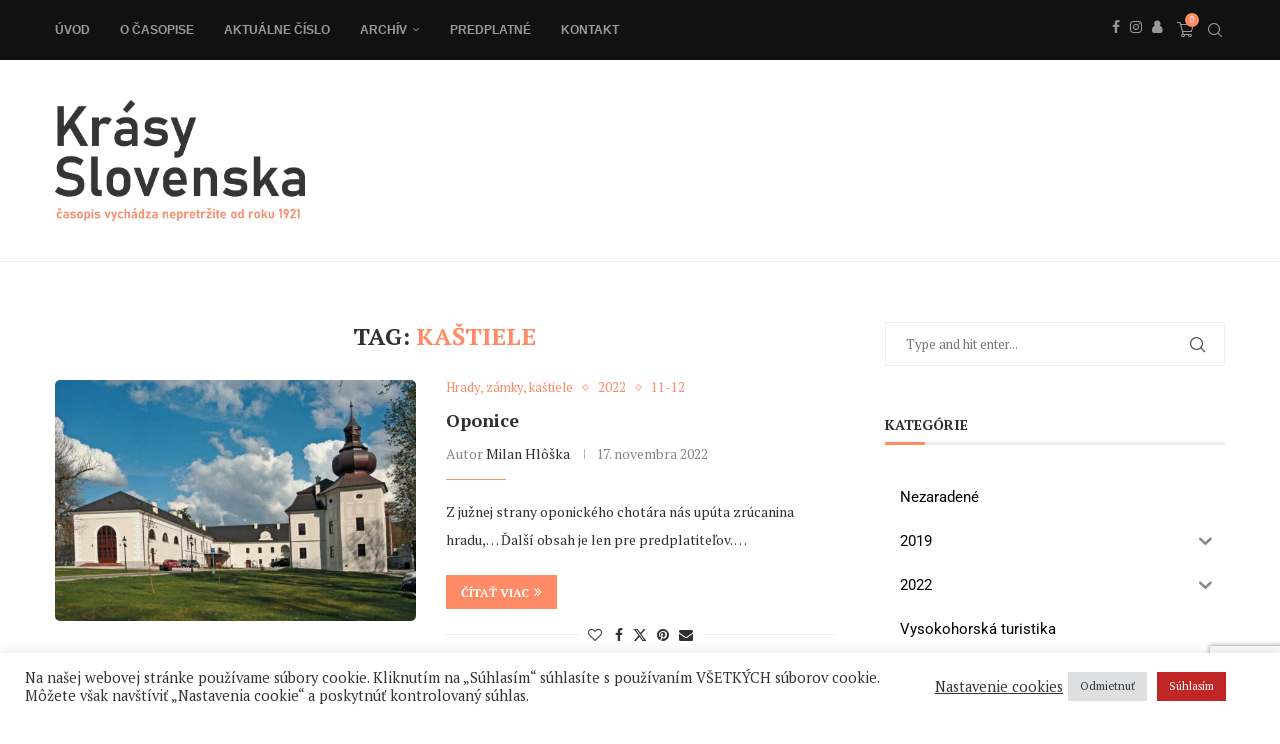

--- FILE ---
content_type: text/html; charset=utf-8
request_url: https://www.google.com/recaptcha/api2/anchor?ar=1&k=6LeSV4UgAAAAAN1NGBTrMlzh8K789KWe2-Ld4hz0&co=aHR0cHM6Ly9rcmFzeS1zbG92ZW5za2Euc2s6NDQz&hl=en&v=PoyoqOPhxBO7pBk68S4YbpHZ&size=invisible&anchor-ms=20000&execute-ms=30000&cb=t6sjtr27qej2
body_size: 48506
content:
<!DOCTYPE HTML><html dir="ltr" lang="en"><head><meta http-equiv="Content-Type" content="text/html; charset=UTF-8">
<meta http-equiv="X-UA-Compatible" content="IE=edge">
<title>reCAPTCHA</title>
<style type="text/css">
/* cyrillic-ext */
@font-face {
  font-family: 'Roboto';
  font-style: normal;
  font-weight: 400;
  font-stretch: 100%;
  src: url(//fonts.gstatic.com/s/roboto/v48/KFO7CnqEu92Fr1ME7kSn66aGLdTylUAMa3GUBHMdazTgWw.woff2) format('woff2');
  unicode-range: U+0460-052F, U+1C80-1C8A, U+20B4, U+2DE0-2DFF, U+A640-A69F, U+FE2E-FE2F;
}
/* cyrillic */
@font-face {
  font-family: 'Roboto';
  font-style: normal;
  font-weight: 400;
  font-stretch: 100%;
  src: url(//fonts.gstatic.com/s/roboto/v48/KFO7CnqEu92Fr1ME7kSn66aGLdTylUAMa3iUBHMdazTgWw.woff2) format('woff2');
  unicode-range: U+0301, U+0400-045F, U+0490-0491, U+04B0-04B1, U+2116;
}
/* greek-ext */
@font-face {
  font-family: 'Roboto';
  font-style: normal;
  font-weight: 400;
  font-stretch: 100%;
  src: url(//fonts.gstatic.com/s/roboto/v48/KFO7CnqEu92Fr1ME7kSn66aGLdTylUAMa3CUBHMdazTgWw.woff2) format('woff2');
  unicode-range: U+1F00-1FFF;
}
/* greek */
@font-face {
  font-family: 'Roboto';
  font-style: normal;
  font-weight: 400;
  font-stretch: 100%;
  src: url(//fonts.gstatic.com/s/roboto/v48/KFO7CnqEu92Fr1ME7kSn66aGLdTylUAMa3-UBHMdazTgWw.woff2) format('woff2');
  unicode-range: U+0370-0377, U+037A-037F, U+0384-038A, U+038C, U+038E-03A1, U+03A3-03FF;
}
/* math */
@font-face {
  font-family: 'Roboto';
  font-style: normal;
  font-weight: 400;
  font-stretch: 100%;
  src: url(//fonts.gstatic.com/s/roboto/v48/KFO7CnqEu92Fr1ME7kSn66aGLdTylUAMawCUBHMdazTgWw.woff2) format('woff2');
  unicode-range: U+0302-0303, U+0305, U+0307-0308, U+0310, U+0312, U+0315, U+031A, U+0326-0327, U+032C, U+032F-0330, U+0332-0333, U+0338, U+033A, U+0346, U+034D, U+0391-03A1, U+03A3-03A9, U+03B1-03C9, U+03D1, U+03D5-03D6, U+03F0-03F1, U+03F4-03F5, U+2016-2017, U+2034-2038, U+203C, U+2040, U+2043, U+2047, U+2050, U+2057, U+205F, U+2070-2071, U+2074-208E, U+2090-209C, U+20D0-20DC, U+20E1, U+20E5-20EF, U+2100-2112, U+2114-2115, U+2117-2121, U+2123-214F, U+2190, U+2192, U+2194-21AE, U+21B0-21E5, U+21F1-21F2, U+21F4-2211, U+2213-2214, U+2216-22FF, U+2308-230B, U+2310, U+2319, U+231C-2321, U+2336-237A, U+237C, U+2395, U+239B-23B7, U+23D0, U+23DC-23E1, U+2474-2475, U+25AF, U+25B3, U+25B7, U+25BD, U+25C1, U+25CA, U+25CC, U+25FB, U+266D-266F, U+27C0-27FF, U+2900-2AFF, U+2B0E-2B11, U+2B30-2B4C, U+2BFE, U+3030, U+FF5B, U+FF5D, U+1D400-1D7FF, U+1EE00-1EEFF;
}
/* symbols */
@font-face {
  font-family: 'Roboto';
  font-style: normal;
  font-weight: 400;
  font-stretch: 100%;
  src: url(//fonts.gstatic.com/s/roboto/v48/KFO7CnqEu92Fr1ME7kSn66aGLdTylUAMaxKUBHMdazTgWw.woff2) format('woff2');
  unicode-range: U+0001-000C, U+000E-001F, U+007F-009F, U+20DD-20E0, U+20E2-20E4, U+2150-218F, U+2190, U+2192, U+2194-2199, U+21AF, U+21E6-21F0, U+21F3, U+2218-2219, U+2299, U+22C4-22C6, U+2300-243F, U+2440-244A, U+2460-24FF, U+25A0-27BF, U+2800-28FF, U+2921-2922, U+2981, U+29BF, U+29EB, U+2B00-2BFF, U+4DC0-4DFF, U+FFF9-FFFB, U+10140-1018E, U+10190-1019C, U+101A0, U+101D0-101FD, U+102E0-102FB, U+10E60-10E7E, U+1D2C0-1D2D3, U+1D2E0-1D37F, U+1F000-1F0FF, U+1F100-1F1AD, U+1F1E6-1F1FF, U+1F30D-1F30F, U+1F315, U+1F31C, U+1F31E, U+1F320-1F32C, U+1F336, U+1F378, U+1F37D, U+1F382, U+1F393-1F39F, U+1F3A7-1F3A8, U+1F3AC-1F3AF, U+1F3C2, U+1F3C4-1F3C6, U+1F3CA-1F3CE, U+1F3D4-1F3E0, U+1F3ED, U+1F3F1-1F3F3, U+1F3F5-1F3F7, U+1F408, U+1F415, U+1F41F, U+1F426, U+1F43F, U+1F441-1F442, U+1F444, U+1F446-1F449, U+1F44C-1F44E, U+1F453, U+1F46A, U+1F47D, U+1F4A3, U+1F4B0, U+1F4B3, U+1F4B9, U+1F4BB, U+1F4BF, U+1F4C8-1F4CB, U+1F4D6, U+1F4DA, U+1F4DF, U+1F4E3-1F4E6, U+1F4EA-1F4ED, U+1F4F7, U+1F4F9-1F4FB, U+1F4FD-1F4FE, U+1F503, U+1F507-1F50B, U+1F50D, U+1F512-1F513, U+1F53E-1F54A, U+1F54F-1F5FA, U+1F610, U+1F650-1F67F, U+1F687, U+1F68D, U+1F691, U+1F694, U+1F698, U+1F6AD, U+1F6B2, U+1F6B9-1F6BA, U+1F6BC, U+1F6C6-1F6CF, U+1F6D3-1F6D7, U+1F6E0-1F6EA, U+1F6F0-1F6F3, U+1F6F7-1F6FC, U+1F700-1F7FF, U+1F800-1F80B, U+1F810-1F847, U+1F850-1F859, U+1F860-1F887, U+1F890-1F8AD, U+1F8B0-1F8BB, U+1F8C0-1F8C1, U+1F900-1F90B, U+1F93B, U+1F946, U+1F984, U+1F996, U+1F9E9, U+1FA00-1FA6F, U+1FA70-1FA7C, U+1FA80-1FA89, U+1FA8F-1FAC6, U+1FACE-1FADC, U+1FADF-1FAE9, U+1FAF0-1FAF8, U+1FB00-1FBFF;
}
/* vietnamese */
@font-face {
  font-family: 'Roboto';
  font-style: normal;
  font-weight: 400;
  font-stretch: 100%;
  src: url(//fonts.gstatic.com/s/roboto/v48/KFO7CnqEu92Fr1ME7kSn66aGLdTylUAMa3OUBHMdazTgWw.woff2) format('woff2');
  unicode-range: U+0102-0103, U+0110-0111, U+0128-0129, U+0168-0169, U+01A0-01A1, U+01AF-01B0, U+0300-0301, U+0303-0304, U+0308-0309, U+0323, U+0329, U+1EA0-1EF9, U+20AB;
}
/* latin-ext */
@font-face {
  font-family: 'Roboto';
  font-style: normal;
  font-weight: 400;
  font-stretch: 100%;
  src: url(//fonts.gstatic.com/s/roboto/v48/KFO7CnqEu92Fr1ME7kSn66aGLdTylUAMa3KUBHMdazTgWw.woff2) format('woff2');
  unicode-range: U+0100-02BA, U+02BD-02C5, U+02C7-02CC, U+02CE-02D7, U+02DD-02FF, U+0304, U+0308, U+0329, U+1D00-1DBF, U+1E00-1E9F, U+1EF2-1EFF, U+2020, U+20A0-20AB, U+20AD-20C0, U+2113, U+2C60-2C7F, U+A720-A7FF;
}
/* latin */
@font-face {
  font-family: 'Roboto';
  font-style: normal;
  font-weight: 400;
  font-stretch: 100%;
  src: url(//fonts.gstatic.com/s/roboto/v48/KFO7CnqEu92Fr1ME7kSn66aGLdTylUAMa3yUBHMdazQ.woff2) format('woff2');
  unicode-range: U+0000-00FF, U+0131, U+0152-0153, U+02BB-02BC, U+02C6, U+02DA, U+02DC, U+0304, U+0308, U+0329, U+2000-206F, U+20AC, U+2122, U+2191, U+2193, U+2212, U+2215, U+FEFF, U+FFFD;
}
/* cyrillic-ext */
@font-face {
  font-family: 'Roboto';
  font-style: normal;
  font-weight: 500;
  font-stretch: 100%;
  src: url(//fonts.gstatic.com/s/roboto/v48/KFO7CnqEu92Fr1ME7kSn66aGLdTylUAMa3GUBHMdazTgWw.woff2) format('woff2');
  unicode-range: U+0460-052F, U+1C80-1C8A, U+20B4, U+2DE0-2DFF, U+A640-A69F, U+FE2E-FE2F;
}
/* cyrillic */
@font-face {
  font-family: 'Roboto';
  font-style: normal;
  font-weight: 500;
  font-stretch: 100%;
  src: url(//fonts.gstatic.com/s/roboto/v48/KFO7CnqEu92Fr1ME7kSn66aGLdTylUAMa3iUBHMdazTgWw.woff2) format('woff2');
  unicode-range: U+0301, U+0400-045F, U+0490-0491, U+04B0-04B1, U+2116;
}
/* greek-ext */
@font-face {
  font-family: 'Roboto';
  font-style: normal;
  font-weight: 500;
  font-stretch: 100%;
  src: url(//fonts.gstatic.com/s/roboto/v48/KFO7CnqEu92Fr1ME7kSn66aGLdTylUAMa3CUBHMdazTgWw.woff2) format('woff2');
  unicode-range: U+1F00-1FFF;
}
/* greek */
@font-face {
  font-family: 'Roboto';
  font-style: normal;
  font-weight: 500;
  font-stretch: 100%;
  src: url(//fonts.gstatic.com/s/roboto/v48/KFO7CnqEu92Fr1ME7kSn66aGLdTylUAMa3-UBHMdazTgWw.woff2) format('woff2');
  unicode-range: U+0370-0377, U+037A-037F, U+0384-038A, U+038C, U+038E-03A1, U+03A3-03FF;
}
/* math */
@font-face {
  font-family: 'Roboto';
  font-style: normal;
  font-weight: 500;
  font-stretch: 100%;
  src: url(//fonts.gstatic.com/s/roboto/v48/KFO7CnqEu92Fr1ME7kSn66aGLdTylUAMawCUBHMdazTgWw.woff2) format('woff2');
  unicode-range: U+0302-0303, U+0305, U+0307-0308, U+0310, U+0312, U+0315, U+031A, U+0326-0327, U+032C, U+032F-0330, U+0332-0333, U+0338, U+033A, U+0346, U+034D, U+0391-03A1, U+03A3-03A9, U+03B1-03C9, U+03D1, U+03D5-03D6, U+03F0-03F1, U+03F4-03F5, U+2016-2017, U+2034-2038, U+203C, U+2040, U+2043, U+2047, U+2050, U+2057, U+205F, U+2070-2071, U+2074-208E, U+2090-209C, U+20D0-20DC, U+20E1, U+20E5-20EF, U+2100-2112, U+2114-2115, U+2117-2121, U+2123-214F, U+2190, U+2192, U+2194-21AE, U+21B0-21E5, U+21F1-21F2, U+21F4-2211, U+2213-2214, U+2216-22FF, U+2308-230B, U+2310, U+2319, U+231C-2321, U+2336-237A, U+237C, U+2395, U+239B-23B7, U+23D0, U+23DC-23E1, U+2474-2475, U+25AF, U+25B3, U+25B7, U+25BD, U+25C1, U+25CA, U+25CC, U+25FB, U+266D-266F, U+27C0-27FF, U+2900-2AFF, U+2B0E-2B11, U+2B30-2B4C, U+2BFE, U+3030, U+FF5B, U+FF5D, U+1D400-1D7FF, U+1EE00-1EEFF;
}
/* symbols */
@font-face {
  font-family: 'Roboto';
  font-style: normal;
  font-weight: 500;
  font-stretch: 100%;
  src: url(//fonts.gstatic.com/s/roboto/v48/KFO7CnqEu92Fr1ME7kSn66aGLdTylUAMaxKUBHMdazTgWw.woff2) format('woff2');
  unicode-range: U+0001-000C, U+000E-001F, U+007F-009F, U+20DD-20E0, U+20E2-20E4, U+2150-218F, U+2190, U+2192, U+2194-2199, U+21AF, U+21E6-21F0, U+21F3, U+2218-2219, U+2299, U+22C4-22C6, U+2300-243F, U+2440-244A, U+2460-24FF, U+25A0-27BF, U+2800-28FF, U+2921-2922, U+2981, U+29BF, U+29EB, U+2B00-2BFF, U+4DC0-4DFF, U+FFF9-FFFB, U+10140-1018E, U+10190-1019C, U+101A0, U+101D0-101FD, U+102E0-102FB, U+10E60-10E7E, U+1D2C0-1D2D3, U+1D2E0-1D37F, U+1F000-1F0FF, U+1F100-1F1AD, U+1F1E6-1F1FF, U+1F30D-1F30F, U+1F315, U+1F31C, U+1F31E, U+1F320-1F32C, U+1F336, U+1F378, U+1F37D, U+1F382, U+1F393-1F39F, U+1F3A7-1F3A8, U+1F3AC-1F3AF, U+1F3C2, U+1F3C4-1F3C6, U+1F3CA-1F3CE, U+1F3D4-1F3E0, U+1F3ED, U+1F3F1-1F3F3, U+1F3F5-1F3F7, U+1F408, U+1F415, U+1F41F, U+1F426, U+1F43F, U+1F441-1F442, U+1F444, U+1F446-1F449, U+1F44C-1F44E, U+1F453, U+1F46A, U+1F47D, U+1F4A3, U+1F4B0, U+1F4B3, U+1F4B9, U+1F4BB, U+1F4BF, U+1F4C8-1F4CB, U+1F4D6, U+1F4DA, U+1F4DF, U+1F4E3-1F4E6, U+1F4EA-1F4ED, U+1F4F7, U+1F4F9-1F4FB, U+1F4FD-1F4FE, U+1F503, U+1F507-1F50B, U+1F50D, U+1F512-1F513, U+1F53E-1F54A, U+1F54F-1F5FA, U+1F610, U+1F650-1F67F, U+1F687, U+1F68D, U+1F691, U+1F694, U+1F698, U+1F6AD, U+1F6B2, U+1F6B9-1F6BA, U+1F6BC, U+1F6C6-1F6CF, U+1F6D3-1F6D7, U+1F6E0-1F6EA, U+1F6F0-1F6F3, U+1F6F7-1F6FC, U+1F700-1F7FF, U+1F800-1F80B, U+1F810-1F847, U+1F850-1F859, U+1F860-1F887, U+1F890-1F8AD, U+1F8B0-1F8BB, U+1F8C0-1F8C1, U+1F900-1F90B, U+1F93B, U+1F946, U+1F984, U+1F996, U+1F9E9, U+1FA00-1FA6F, U+1FA70-1FA7C, U+1FA80-1FA89, U+1FA8F-1FAC6, U+1FACE-1FADC, U+1FADF-1FAE9, U+1FAF0-1FAF8, U+1FB00-1FBFF;
}
/* vietnamese */
@font-face {
  font-family: 'Roboto';
  font-style: normal;
  font-weight: 500;
  font-stretch: 100%;
  src: url(//fonts.gstatic.com/s/roboto/v48/KFO7CnqEu92Fr1ME7kSn66aGLdTylUAMa3OUBHMdazTgWw.woff2) format('woff2');
  unicode-range: U+0102-0103, U+0110-0111, U+0128-0129, U+0168-0169, U+01A0-01A1, U+01AF-01B0, U+0300-0301, U+0303-0304, U+0308-0309, U+0323, U+0329, U+1EA0-1EF9, U+20AB;
}
/* latin-ext */
@font-face {
  font-family: 'Roboto';
  font-style: normal;
  font-weight: 500;
  font-stretch: 100%;
  src: url(//fonts.gstatic.com/s/roboto/v48/KFO7CnqEu92Fr1ME7kSn66aGLdTylUAMa3KUBHMdazTgWw.woff2) format('woff2');
  unicode-range: U+0100-02BA, U+02BD-02C5, U+02C7-02CC, U+02CE-02D7, U+02DD-02FF, U+0304, U+0308, U+0329, U+1D00-1DBF, U+1E00-1E9F, U+1EF2-1EFF, U+2020, U+20A0-20AB, U+20AD-20C0, U+2113, U+2C60-2C7F, U+A720-A7FF;
}
/* latin */
@font-face {
  font-family: 'Roboto';
  font-style: normal;
  font-weight: 500;
  font-stretch: 100%;
  src: url(//fonts.gstatic.com/s/roboto/v48/KFO7CnqEu92Fr1ME7kSn66aGLdTylUAMa3yUBHMdazQ.woff2) format('woff2');
  unicode-range: U+0000-00FF, U+0131, U+0152-0153, U+02BB-02BC, U+02C6, U+02DA, U+02DC, U+0304, U+0308, U+0329, U+2000-206F, U+20AC, U+2122, U+2191, U+2193, U+2212, U+2215, U+FEFF, U+FFFD;
}
/* cyrillic-ext */
@font-face {
  font-family: 'Roboto';
  font-style: normal;
  font-weight: 900;
  font-stretch: 100%;
  src: url(//fonts.gstatic.com/s/roboto/v48/KFO7CnqEu92Fr1ME7kSn66aGLdTylUAMa3GUBHMdazTgWw.woff2) format('woff2');
  unicode-range: U+0460-052F, U+1C80-1C8A, U+20B4, U+2DE0-2DFF, U+A640-A69F, U+FE2E-FE2F;
}
/* cyrillic */
@font-face {
  font-family: 'Roboto';
  font-style: normal;
  font-weight: 900;
  font-stretch: 100%;
  src: url(//fonts.gstatic.com/s/roboto/v48/KFO7CnqEu92Fr1ME7kSn66aGLdTylUAMa3iUBHMdazTgWw.woff2) format('woff2');
  unicode-range: U+0301, U+0400-045F, U+0490-0491, U+04B0-04B1, U+2116;
}
/* greek-ext */
@font-face {
  font-family: 'Roboto';
  font-style: normal;
  font-weight: 900;
  font-stretch: 100%;
  src: url(//fonts.gstatic.com/s/roboto/v48/KFO7CnqEu92Fr1ME7kSn66aGLdTylUAMa3CUBHMdazTgWw.woff2) format('woff2');
  unicode-range: U+1F00-1FFF;
}
/* greek */
@font-face {
  font-family: 'Roboto';
  font-style: normal;
  font-weight: 900;
  font-stretch: 100%;
  src: url(//fonts.gstatic.com/s/roboto/v48/KFO7CnqEu92Fr1ME7kSn66aGLdTylUAMa3-UBHMdazTgWw.woff2) format('woff2');
  unicode-range: U+0370-0377, U+037A-037F, U+0384-038A, U+038C, U+038E-03A1, U+03A3-03FF;
}
/* math */
@font-face {
  font-family: 'Roboto';
  font-style: normal;
  font-weight: 900;
  font-stretch: 100%;
  src: url(//fonts.gstatic.com/s/roboto/v48/KFO7CnqEu92Fr1ME7kSn66aGLdTylUAMawCUBHMdazTgWw.woff2) format('woff2');
  unicode-range: U+0302-0303, U+0305, U+0307-0308, U+0310, U+0312, U+0315, U+031A, U+0326-0327, U+032C, U+032F-0330, U+0332-0333, U+0338, U+033A, U+0346, U+034D, U+0391-03A1, U+03A3-03A9, U+03B1-03C9, U+03D1, U+03D5-03D6, U+03F0-03F1, U+03F4-03F5, U+2016-2017, U+2034-2038, U+203C, U+2040, U+2043, U+2047, U+2050, U+2057, U+205F, U+2070-2071, U+2074-208E, U+2090-209C, U+20D0-20DC, U+20E1, U+20E5-20EF, U+2100-2112, U+2114-2115, U+2117-2121, U+2123-214F, U+2190, U+2192, U+2194-21AE, U+21B0-21E5, U+21F1-21F2, U+21F4-2211, U+2213-2214, U+2216-22FF, U+2308-230B, U+2310, U+2319, U+231C-2321, U+2336-237A, U+237C, U+2395, U+239B-23B7, U+23D0, U+23DC-23E1, U+2474-2475, U+25AF, U+25B3, U+25B7, U+25BD, U+25C1, U+25CA, U+25CC, U+25FB, U+266D-266F, U+27C0-27FF, U+2900-2AFF, U+2B0E-2B11, U+2B30-2B4C, U+2BFE, U+3030, U+FF5B, U+FF5D, U+1D400-1D7FF, U+1EE00-1EEFF;
}
/* symbols */
@font-face {
  font-family: 'Roboto';
  font-style: normal;
  font-weight: 900;
  font-stretch: 100%;
  src: url(//fonts.gstatic.com/s/roboto/v48/KFO7CnqEu92Fr1ME7kSn66aGLdTylUAMaxKUBHMdazTgWw.woff2) format('woff2');
  unicode-range: U+0001-000C, U+000E-001F, U+007F-009F, U+20DD-20E0, U+20E2-20E4, U+2150-218F, U+2190, U+2192, U+2194-2199, U+21AF, U+21E6-21F0, U+21F3, U+2218-2219, U+2299, U+22C4-22C6, U+2300-243F, U+2440-244A, U+2460-24FF, U+25A0-27BF, U+2800-28FF, U+2921-2922, U+2981, U+29BF, U+29EB, U+2B00-2BFF, U+4DC0-4DFF, U+FFF9-FFFB, U+10140-1018E, U+10190-1019C, U+101A0, U+101D0-101FD, U+102E0-102FB, U+10E60-10E7E, U+1D2C0-1D2D3, U+1D2E0-1D37F, U+1F000-1F0FF, U+1F100-1F1AD, U+1F1E6-1F1FF, U+1F30D-1F30F, U+1F315, U+1F31C, U+1F31E, U+1F320-1F32C, U+1F336, U+1F378, U+1F37D, U+1F382, U+1F393-1F39F, U+1F3A7-1F3A8, U+1F3AC-1F3AF, U+1F3C2, U+1F3C4-1F3C6, U+1F3CA-1F3CE, U+1F3D4-1F3E0, U+1F3ED, U+1F3F1-1F3F3, U+1F3F5-1F3F7, U+1F408, U+1F415, U+1F41F, U+1F426, U+1F43F, U+1F441-1F442, U+1F444, U+1F446-1F449, U+1F44C-1F44E, U+1F453, U+1F46A, U+1F47D, U+1F4A3, U+1F4B0, U+1F4B3, U+1F4B9, U+1F4BB, U+1F4BF, U+1F4C8-1F4CB, U+1F4D6, U+1F4DA, U+1F4DF, U+1F4E3-1F4E6, U+1F4EA-1F4ED, U+1F4F7, U+1F4F9-1F4FB, U+1F4FD-1F4FE, U+1F503, U+1F507-1F50B, U+1F50D, U+1F512-1F513, U+1F53E-1F54A, U+1F54F-1F5FA, U+1F610, U+1F650-1F67F, U+1F687, U+1F68D, U+1F691, U+1F694, U+1F698, U+1F6AD, U+1F6B2, U+1F6B9-1F6BA, U+1F6BC, U+1F6C6-1F6CF, U+1F6D3-1F6D7, U+1F6E0-1F6EA, U+1F6F0-1F6F3, U+1F6F7-1F6FC, U+1F700-1F7FF, U+1F800-1F80B, U+1F810-1F847, U+1F850-1F859, U+1F860-1F887, U+1F890-1F8AD, U+1F8B0-1F8BB, U+1F8C0-1F8C1, U+1F900-1F90B, U+1F93B, U+1F946, U+1F984, U+1F996, U+1F9E9, U+1FA00-1FA6F, U+1FA70-1FA7C, U+1FA80-1FA89, U+1FA8F-1FAC6, U+1FACE-1FADC, U+1FADF-1FAE9, U+1FAF0-1FAF8, U+1FB00-1FBFF;
}
/* vietnamese */
@font-face {
  font-family: 'Roboto';
  font-style: normal;
  font-weight: 900;
  font-stretch: 100%;
  src: url(//fonts.gstatic.com/s/roboto/v48/KFO7CnqEu92Fr1ME7kSn66aGLdTylUAMa3OUBHMdazTgWw.woff2) format('woff2');
  unicode-range: U+0102-0103, U+0110-0111, U+0128-0129, U+0168-0169, U+01A0-01A1, U+01AF-01B0, U+0300-0301, U+0303-0304, U+0308-0309, U+0323, U+0329, U+1EA0-1EF9, U+20AB;
}
/* latin-ext */
@font-face {
  font-family: 'Roboto';
  font-style: normal;
  font-weight: 900;
  font-stretch: 100%;
  src: url(//fonts.gstatic.com/s/roboto/v48/KFO7CnqEu92Fr1ME7kSn66aGLdTylUAMa3KUBHMdazTgWw.woff2) format('woff2');
  unicode-range: U+0100-02BA, U+02BD-02C5, U+02C7-02CC, U+02CE-02D7, U+02DD-02FF, U+0304, U+0308, U+0329, U+1D00-1DBF, U+1E00-1E9F, U+1EF2-1EFF, U+2020, U+20A0-20AB, U+20AD-20C0, U+2113, U+2C60-2C7F, U+A720-A7FF;
}
/* latin */
@font-face {
  font-family: 'Roboto';
  font-style: normal;
  font-weight: 900;
  font-stretch: 100%;
  src: url(//fonts.gstatic.com/s/roboto/v48/KFO7CnqEu92Fr1ME7kSn66aGLdTylUAMa3yUBHMdazQ.woff2) format('woff2');
  unicode-range: U+0000-00FF, U+0131, U+0152-0153, U+02BB-02BC, U+02C6, U+02DA, U+02DC, U+0304, U+0308, U+0329, U+2000-206F, U+20AC, U+2122, U+2191, U+2193, U+2212, U+2215, U+FEFF, U+FFFD;
}

</style>
<link rel="stylesheet" type="text/css" href="https://www.gstatic.com/recaptcha/releases/PoyoqOPhxBO7pBk68S4YbpHZ/styles__ltr.css">
<script nonce="NfJWUmoc21FZ08vqCWJ0lA" type="text/javascript">window['__recaptcha_api'] = 'https://www.google.com/recaptcha/api2/';</script>
<script type="text/javascript" src="https://www.gstatic.com/recaptcha/releases/PoyoqOPhxBO7pBk68S4YbpHZ/recaptcha__en.js" nonce="NfJWUmoc21FZ08vqCWJ0lA">
      
    </script></head>
<body><div id="rc-anchor-alert" class="rc-anchor-alert"></div>
<input type="hidden" id="recaptcha-token" value="[base64]">
<script type="text/javascript" nonce="NfJWUmoc21FZ08vqCWJ0lA">
      recaptcha.anchor.Main.init("[\x22ainput\x22,[\x22bgdata\x22,\x22\x22,\[base64]/[base64]/[base64]/[base64]/[base64]/UltsKytdPUU6KEU8MjA0OD9SW2wrK109RT4+NnwxOTI6KChFJjY0NTEyKT09NTUyOTYmJk0rMTxjLmxlbmd0aCYmKGMuY2hhckNvZGVBdChNKzEpJjY0NTEyKT09NTYzMjA/[base64]/[base64]/[base64]/[base64]/[base64]/[base64]/[base64]\x22,\[base64]\\u003d\x22,\x22w6nChsKAI07DpRJrQAPCpADDu8KPwrXCugjCmsKfw6fCkH/[base64]/DklvCvjnDhAUAGRhLH1TDiQ82EXo2w4JYdcOJfkcZT0zDs11twoNVQ8OwfsO6QXhXecOewpDCkHBweMKwUsOLYcOHw6cnw61uw5zCnHYLwqN7woPDmyHCvMOCKG7CtQ0Ww4rCgMORw5F/w6p1w5FkDsKqwp9Fw7bDh2nDlUw3Qg9pwrrCqsKOeMO6acO7VsOcw4fCk2zConzCqsK3ckskQFvDgmVsOMKRFQBAD8KtCcKiVEsZEDcUT8K1w7Qmw594w4LDg8KsMMO/[base64]/w5fCl8OuKsOXUnUawqjDuMKnw4PDlsOTwr80w6zDnsOHOcK0w4TCuMO+Zikkw5rChGTCoiPCrWrCuw3CulbCuWwLV0kEwoB/wpzDsUJZwp3CucO4wqDDq8Okwrc+wrA6FMOawqZDJ2M/w6ZyBMOHwrlsw5gkGnAEw4gZdTHDosK8Eg5vwo7DgQTDvcKawqLCiMKIwrLDrsKIJ8KrY8KKwrkBIDFULijCusK/YsOTbcKNK8KCwp/DlgDCtGHDq190ck9pKMKAbB3CmyTDvn7DssO3CcKAC8OdwrwuZWbDpMKlw4jDgsK4KcKewpRxw7jDu2jCsz5sNCNcw6jDh8OVw5/Cr8Kpwolhw7pAHcKzKAfCgMKIw48cwpPCu1TCqmM6w6jDslheZMOjw6/DtR97wq8nCMKbw497CQVOUgdrd8K8RlEVcMKqwps8RUNVw7diwprDiMK6QMOfw6bDkjTDm8K2OcKlwoo7SMK0w61cwrAIK8OxUMOveVfCuETDv3PCqMK4dcO5wrdeX8Kaw40vbcOXGsOMBxLDpsO0NwjCnwPDhMK3eALDhwxrwq0qwqLCvcO/KEbDocKYw6tWw4DCs0vDtQPCh8KKCyliC8OgdMKywoHDjsK3cMOSaihrCg4Twq/CpG3DncObwrjCnsOhe8KOJSjCkzJXwrLCi8Oxw7XDo8OqQmjCpGkcwrjCksK0w5RcVTnCsAIMwrcowrvDvwJPFsOgbCvCpMK/wrZ1aBFca8KOwrgqw5LCi8KIwpQ4wprCmnQ1w6hKJcO1XMOBwrR+w63CmcKgwp/Cl2RoIBLDqnZYNMOQw5fDrmcFC8O9FsKuwoXCqmZ+G1vDjMO/[base64]/DlsKdw4d0wpLCkBzDjMOzw5ZUasOIRnrChMKbw4BfJsKfOsO7wrFEw64SVMOAwpQ2w4ABECDCjzsJwoVmSD7CnUpzZVvCjA3Dg3sNwqhYw6zDp0ofQcO/fsOiADfCmMK0wo/Cn0oiwr7CjsOvX8OTEcKKJQZLwonCoMKoH8KSw4EewoozwpfDsDvCi28tTk4aa8OGw4UUCcOnw7rCosKUw4kRbxFlwpbDlSfCpMKUblVAB2XChxjDpigcS1Ncw7zDv0Z+cMKgV8KZHDfCtcOUw6rDgR/DnsOULGPDoMKawo9Pw5w0WRt8WA3DssOdKMOwXE9oOsO4w45iwpbDlQzDj3UswrjCgMO9OMKVH0DDhgdiw6t3wpbDusKjeWjCjXlxIsOPwo7Dn8O/e8Ocw4LCinPDqys7X8KubQlOccK7W8KBwrogw7oswpvCscKHw7LCtmcaw7rCsGpDW8OgwokYA8KOLmgVbMOww53Dh8Oww5vCkWzCvsKbwqPDgXLDjn/DjTvDvsKaLG/DpRrCrCPDmzVawp5HwqRTwrjDux0XworCrlNpw5nDg0TCk2nCkjLDqsK8w6kRw57DgMKiOCvCulXDsRdgDFDDm8Ozwp3ClsOFM8KPw504wp7Dqh4nw7PCq1FlTsKww5jCmMKuEsKywowQwqnDtMOZasKwwp/Cm2DCt8O/[base64]/DoMOLa8KLwoxbND0CXxhqFwZewqLDnsKKAmRww7/[base64]/a8KafWHDriEUwrBBSSZlw77DrMKsWHLCmEnCksKYJm7DtMOsaBJnFsKiw43DkwB/w4vDhsKow7/[base64]/DuB4WwoY/TyLDrsKrVsOQVsOJwq1cw7HChcOQEzsdWcK2L8O5eMK2aChZMcKHw4bCghHDrMOAwot8VcKVKl4qV8OGwo/ClMOeQsOgw5MALsOWw5AgJErCj2bDhMO8w4NrRcOxw5opCxBvwpIxFsO+CMOow7MKWsK2Ky8EwpHCpsKfwr10w5TDssKCBk3CnVjCtnUVE8KJw7grwrTCsUwdeWQ1FlIiwpkfBmh6GsOVNnw3C1fCqsKwccKMwpnCj8Ofw4rDlRt8NMKVwofCgRNEGMOPw51SS3/Cjh4mRUQ1w5LDicO0wonDhGPDty1aFMKYRQ0VwoPDq0NYwqLDvBjCl3JtwqDCsS0TGAzDhGB0woHDsWXDlcKIw4ImTMK6wpdZOQ/[base64]/[base64]/w4ATCjHDvMObLMKxwqgBw5o+w6bCpMK/fwBlFWDDjWEzwpnDlSIHw5bDmsOUE8KJKRnDhcOiZ0DDqVEoZUTDucKbw6lvecO1woJKw6Bswqstw7TDo8KOcsKKwrwGw4IlRMOlOsK0w6rDu8O0EWhLw47CsnQ7LXB/ScK7dT5vwr3DvVTCmUFPUMKLfsKZQD/CsWnCi8Oew5HCoMOaw71kBHfCkgVaw4BqBzcOF8K4UkJvAGXCkjZCTE9DRlVGBUM6PUrDvhgqBsKPw7x3wrfCicOLK8KhwqdCw5AhaFbCscKCwp9CIh7CpxhCwrPDlMKrEMO9wqFzLcKpwpnDocOWw6bDgxDCmMKAw5p5ch/ChsK/aMKYC8KOSCdsFjliDWnCpMKyw43CiEDDt8KLwptSQ8KnwrN8CsOxcsO7MsOFDHnDjxnDiMK6N23DpMKvQxV9ecO/LihuFsKqPQvCvcKuw4k0wo7Cu8Ktwp9vwoF5wqHCuSbDjWXDtcKcOsO2ViHCssK3VBjCjMKfdcOYw448wqBiXW0zw5wOASHCkMK6w5nDg1xYwq9ZTsK3PcORPMKRwpAUDmtzw7/DrsKTAsK9wqDCoMOXexMKb8KWw6DDtsKUw67CuMKpEUHDlcOdw5rChXbDkXPDqyAdbwPDhcOzwo4JIMKew71bbMOCRcOXw41nd2nDgybCp1nCjUbCjcOEIyfDlBkxw53DhRjCkMOVD195w7bCgcK9w7sow65qDEJ2fAFuLsKRw4R2w7kPwqvDiy9zw7U+w7hlwog/[base64]/DnMOBb8KcVMOycncWwqp+w4w6w5/CklYAGWrDl0RrOwhjw6FkdDkxwpQvTTrCrcKLNSkSL2AIw4bCmhpyXMKhw4Yxw5vCkMOcORJlw63Duz4jw4UXRUzDhUQxaMOnw5dBw5zCnsO0R8OYDSvDjWNewpTDr8OYYVgAw5vDjDdUw4HCjgXDgcKowqwvGsKOwqZ+YcOichfDsWxrwpVXw70jwq/CkSzDjcKyOgnDmj/DnR7DtALCrmQHwpAVQ3rCikLCuwkkdcOQw4fDssOcFhvDpxdlw7bDu8K6wp0DNSrDr8KtRcKNJMOJwp5hEj7DpsKpSDDDmcKzI3dEUcO/w7nCmw3CicKjwojCmDvCrCsZwpPDusOFSMKWw5LCpcKlw7vCmWjDkEgjH8OZG0nDknjChikrW8KfIgpaw4VzFCxdBMObwpTCs8KffsKww53DulYcwrYAwq7CiBvDncOuwp5hwoHDvU/Di1zDvRp0JcObfF/[base64]/DhsKQDmhcwrxRw4rDoBfCgH1LVRzCicKvdsKCw4RWN1dYOl0recKCw7lTM8ObNMKBTj9Gw7jDlsK8wqkgOGjCr0DCn8KQa2J/f8OtDkTChSbCu11tEmIRw5bDtMKUwr3CtyDDo8K0wqN1K8K7w43CvH7CtsKpU8Ksw4cBOMKdwr7DnF7Dnj7CtMKxw7TCpzDDq8O0YcO7w6rClU03FsOwwrVMacOlYBMyHsKlw7Utwo91w63DjH0ywpjDnG58Z2YtdsKvHXcoGEPDmAF5eSp/BAM7YhnDuzzDsgzCginClcK/[base64]/DjcO8w6vCqX3Cn8K1woJewpsBwqEmwoMUcsOaflzCiMO3VnZoLMKBw7NWeEY5w4E3w7PDrG9EK8OqwqI6w7xxOcOJQsKowp3DhcOmQ37CvX3CkF7DhsOVHMKkwoJDCyvCs0vDvcO6w4XCjcKDwrnDrUPCtsOywrLCicOnwqjCt8O6PcOYelILNybCp8O/w5rDrwFkZ09aFMKSfgM7wqHChB7DvMO4w5vDssOFwqzCvQTDqzhTw6DDkAfClE0rw4/Dj8KfX8Kfw4zCisOnw4AJw5VEw5/[base64]/CsMO0woLCtcKSeMOIwr7DhsKyw7vCpFHDlD8IwqzDjcOmwqM9wrwvw7TCusOhw6IqbsKOCsOaf8KOw4rDoSQkR2Uww7PCvhsFwp/[base64]/wrs4UMKNw5rClns+w6XCosKsw5Nlw6ZKwr3CpMKwwpPCu8OtNkbDq8OLw5ZvwpViwoV4woIJZ8KvS8OiwpIZw5IHNwLCmDzCvcKhUMO1YhEIwoVMa8KFTC3Cjx4jRMOvDcK7dcKsPMOFw5rDssKYw4zCqMOgf8O2d8ORw6XCkXYEw6nDpQ/[base64]/CucO9EHvDiMOcZgYJw5d9wrg6w5FPwq8FaWpDw5DCkcOJw6/Cl8OCwrxFMBV6wophIFnCosKpw7LCj8K8wqRaw5lSCgtMDBguQFgIwp1IwqnCtMOBwq3CnA/DhMK+w7DDm2c+w5ttw5Uuw5DDlj3DicKrw6TCusOlw5vCvAIbRsKkScKDw6lcYcK3wpfDvsOhGcOjQsK6wrTCoyF8wq5Jw7zDmMOfI8OhDGHCt8OawpJHw4XDm8Oiw5fDg3gUw7jDpcO/[base64]/CqhTDqmIAwrDCmUrDtSPDlGsqw44SJUl4wozDgzbChMKyw7fDpR3CjMOaU8OnOsOmwpAKO1tcw6xzwplhUA7DuirDkArDtWrCthjCoMKxGcO/w5sywqDDj3DDksKgwpkrwpTCpMO4U3sMLMKcKcOEwrszwq03w7IlLhvDpyLCi8OUQgbDvMOmXRATw71bZsKqw7U2w5BlfFUXw57DkgvDvz/[base64]/w6guOcK3w5PDl8OEwr7CgsKZdMOMwpd3w4s9wr7CkcOswpzDkMKLw6nDtcK2wpHDm2tTFwDCpcOSXsOpDkpswpFswr7Dh8Kcw4LDim/ChMKVwpDDiR16FUhLBlnCoAnDosKEw5l8wqY0IcKwwrPCtsOww4QGw7tzw4wwwppiwq5AJMOhCsKLA8OLA8OYw5VoTsOuUMKIwobDsR3CusOvIUjCqsOWw7VvwopKfBYJDzbDpWJRwq3DvMOXP3cowpPDmg/CqztXUMK4XwVXTSZaG8KgZg1GZcOcIsO/XEbChcO5N2XDnMKxwqoOYkPCmcO/wq/Cm37CtEHDqihDw7/Ck8KkM8OMB8KtYAfDiMOVY8OFwoHCthfCuxNIwqHCrMKww5nCgGHDqQjDgsOCO8K9GghkCsKfwo/[base64]/[base64]/CnsOfwoPCqjHCnlUFa8K3esKJGcOiccKsPE7CnDoyOjYSTWfDiCZlwozCnsOKTMK5w649OsO+NMK7L8KBSltGHGdHcwXCs14rwpVHwrXDqlwpaMOpw4TCpsKSC8K1wol/Gk8NP8O+wpDCgzHDlzDCjsOuZE5Pw7oAwqFvUcKYJSrDjMO6w6/CmjHCsXgnwpTDumvCliLCtRgSwqnDvcOpw7oAwrMhOsOVJkjDqMOdMMOgw47CtBcOw5zDuMKbJW1BbMOiICIxZsOeaUnCicKSw4fDnFhOcTosw4TDhMOpw4psw7fDrk3Cqg5PwqrCok1gwqsTUBUVdgHCp8Ksw4zCo8KSw6AtWA3CqiYAwrE0U8OWbcKaw4/CoxY2LwnCs0XCqURIw6huw5DDkHslel9iaMOXwosdwpNIwpIgwqPDmCXCrRLCgMKpwqHDtTIuacKLwprDpxctXMOUw4HDrsKyw4zDr2bDpnRaVMOGFMKoP8KDw4LDn8KfFBh2wqfDk8K/dn1wEsKeJAjCqFgSw5VQZgxucsOQNXPDgR3DjMOjTMKEBxPCs1wtScKDcsKVw4vCv1tpT8KWwpLCrcO5w5jDniN6wqJ/K8O1wo4YGH/[base64]/DiD3DqMK4LMK/Q0wcw5YJfCDCk2A8wpp0w4HDkMK0KWrClE/Cg8KrSMKNKMOOw4U5V8O6DMKDUmHDiwdbC8OMwrHCnw4Xw47CucO2MsKzFMKoD3BBw70pw783w6cuPzEjXFPDuQTCvMOxSA8tw47DtcOAwrbCnlR6w64vwpXDiDTDjTIiwqzCjsOmKMOIFMKqw7ZqJMOzwr0AwrvCsMKGMBxdVcO/NcKaw6/[base64]/Ck8O3GsO2w61Ww4YhF8KGwotBMsKEw5/Dl2DCtsOJw5nDmCIkYcKowohVGinDn8KIUFjDr8O7JXEhXB/DjV7Ckkt1w7QaRMKxcsOCwr3CucO0BkfDkMKcwpDClsOnwoAtw5pTMsOIwp/CpMKgwp/ChkHCuMKCPCd0Vy7DhsOIwpQZLQw+wpzDvGNWScK9w64QS8KcQkfDoj7CiWDCgXkWCAPDo8ODwpZ3EMOUOAvCp8KPM3JfwpHDv8KOwrDDgn7DnHtTw50YesKwOMOQYycMwp3Cg1/DnMOXClrDrCljwq3DpsKuwqIjCMOGU3PCucK1f27CnHVAQ8OkOsKzwoHDgcOZQsOEPsKPI0V1w7jCusOOwpjDu8KqfyLDrsOUw7leA8KXw5PDhsKiwoNWPk/CrsKfCl4jcFbDrMOZw5DDlcKXflcETsOnI8ObwoMtwoskVFzDh8KwwrMqwpfDjG/[base64]/DlsKlw7TDjzvCuMOiw6JeRCLDrG3DpA9/wo15ZcKLR8OUwqRkUFVBTcOKw6ZILMKoRhLDgD/Dry0mECgxasKlw7pHeMKvw6dWwrRxw73Conhfwrt8UDXDtMOpV8OwDB/[base64]/Dj2DCnRzDisKvUMKWw7jChcKFcMOGwrMuQwLCnFHDqjpWwqvCmjllwrDCrsO4AsOqVcO1aynDsWLCv8OjNMOpw5JBw5DCl8OIwqrCsA5rEcOIVAHCoy/CjwPCtHLDlGB4wrocHsK1woPDrMKawp9lZGHCglVWFVvDpsOCf8KQUi9cwpEoX8OlJcOdwo7Cg8KoJQzDisO+wobDsDF4woLCjcOcDsOgXsOBWhDCgMOqS8O/dhInwqEbw6jCjcOFGsKdHcOLw5/DuiPCs1Adw5jDqhbDqBB3wpTCoC5fw5N8ZU4Cw5A6w6NsIE/DrRbCp8O/[base64]/CjjloaiFGU8K5RDIndR7CpsKkGHAlasOhNMK4wqMsw7MSZsKdZCkswq7CjsKwLzzDnsK4FsOpw4t9wr8WfhtTwoTCnEjDjz1Pwq0Bw7cGLMK1wrtXaA/[base64]/CuFbDjibDg3TDtAVyb3/[base64]/DvQMqasOqwp9Yw5zCpMOcwrLDhVkbMMOlVcOrX3ReBMO1w4wcwrTCr3Zywpg1w4lnw5zChkwIBUh9QsKnw4LDrh7Cp8OCwovDnTzDtmbCn2s0wonDoQZawpXDiDMqVcOTPBcNaMK0QsOSWizDrMKnKcOLwpfDpMKGEDh2woB4RhZ2w4Z7w6XCtMOCw4HDlQ/Do8K1w6NgQ8OFVHjCgsOWQHJ/[base64]/DtcKdEcOdwpMaB8OswoDCmDkHNXUWw7MYXXPChl16w6PDlcKBwpEuwpzCiMKfwrzCnsKnOFfComjCnj/[base64]/[base64]/DicOrw7fCoV/DsGN3wqbDmHc6wqVPw7zCvsO+agTCpsOdwph+woHCn3chfA3DkE/Dr8Krw6nCh8KaC8KSw5hMHMKGw4bCucOzY1HDlg7CkTdTwoXDrTrCucKgAihvKV3CocO3XsK2eD/DgXPCmMK/w4ADwqnCqlDDs0pLwrLDpkXCpmvDmcOjDsOMwpXDlF5LBDTDgzQZR8OnPcO6Dl11G0XDlhAGZlnDlmU/w7RrwoXCtsO1Z8ORwr/Ci8OHw4rDonh2DcKFR2nCrxs8w5rCoMK/cWAdbcKHwqclw5gpCTfDucKyScK7TkHCuB3DscKbw4ZRMHQlDn5iw4ICwpB3wp3DoMKzw4LCiEfCrixRVsKiwp4nDj7CncOxw4xmMC9ZwpwSacKvXgPCt0AcwoHDsknClTk7PkEoA3jDhFgwwo/DmMOSIB1QB8KawrhgGMKlwrrCiE1mMXMUQcOoa8KrwpfDpsOWwoQQwqnDmQnDo8OIw4sHw5F6w6w9HmbCsVtxwpvCklDCmMKDd8KFw5g/w5HCucOAOsOcYsO4w5xte0rCp0JzP8OrQ8OYBcO6wo8vNSnCu8OFScK5w5HDk8KGwpw1GVJuw5/CmMKpGsODwrMrX2jDti3Ck8O7YsKtW2lQwrrDrMOswr5jXsODwpsfB8ONw7EQFcKYw48aZMKba2k0wrd1w63Cp8KgwrrCncKcUcORwqrCqXF5wqbCuUrDosOJfcKxGcOowrcxVcK/[base64]/Dg8KyQVXCvcKmwpbDoE3DlcO6YsO4wp99wqTDqXXCq8KeNcKVQgodEcKHw5XDvUBWWMKjZcOSw7h5ScOtPBkxLcO2AcOYw47CgRRCPRgBw7nDmMKNcF3CrsOXw67DtAHCjlrDpCLCjRYywq/CtMKSw5XDjSgHBHZZwo12YcORwrc/wrPCvR7Dog3Cp3JlUnTDo8KPwpfDmsOJEHPDqXzClSbDvgTCosOvcMKYL8ObwrBgM8Kaw4Bee8KfwrgRUMK0w5RmXylZeljDq8OmOQ/[base64]/[base64]/Co8KXwqjCo0hBw5/[base64]/MSzCucKxwpDCpsKCw5DDrj0NUFkrw4taw6/[base64]/w7TDosOZwrdFFg3DvsKvJE3DuTBqA0Z+CMKPMsKEXsKKwonCtHzDs8KEw67DoG9FSitVw6fDqMK3JsOtRcKiw5sjwrXClcKgUsKAwpINwqHDgxI5PCp6w4XDqgxxEMOqw5FSwp/DmcKjUhh0G8KDFADCo0LDtcONCMK2OhjClMOnwrDDkkfDrsK+cTk/w7tzWEfClWQEwqd9J8Ktwq1hC8KkeD/CizgYwqYlw6zDvEd4wpx6YsOeBW3CuFTCkTRbDnR+woF+wrbCp0dbwq5jw607aCfCh8KPL8Onwq/CjhMVZgMzNBfDvcO1w5vDiMKFw49iYsO5XGBywozDrBBww5/[base64]/wrvDsnrDucKvOx0MwpvDvloHBMO4w7I4w5cHesKkTwZMZmppw59twprCqQkFw4vCssKAAHvDnsKqw7DDlsOnwq3Cn8Kfwopqwqd/w7jDm3NfwpjDglMGw5zCicKhwqlBw4jCjxp8wo3CmWfDnsKowq0Kw64kcsO2HQFLwrDDoR3CilvDvwLDv33Cg8KrNFt+wocow5rCoTnCvsOpw4kiwqFzLsONwrjDvsK8wq/CjxIvwpvDqsOdDioGwofClgQCcg5Xw6PCiFA3Pm/CiwzChmnCn8OAw7LDkU/DgWLDiMKWCkZIwrbCpMKSw5bDh8ORKMOCwqcRQXrDqiMuw5vDqX8jCMKaUcOmCxjCo8O8e8OkaMKuw51Ew4bCngLCnMKVVsOjeMK6wpM0HsOQw65Aw4XDuMOEa14LcMKlw7I9UMK5KDzDqcOgwoVcYsOXwpnCmR/Cqlojwpgxwo9TaMKbfsKkKwrCn3B9ecK8wrvDusKzw4nDpMKuw7fDgCHCrEnCjMKWwrbCgMKNw5PCtzLDl8K1LcKEdSXDmMKpwqXDusO5wqzCmsOQwqhUMMKowplWUyQDwoYLwrwpJcK4wrPDnGHDjcKXw6PDjMOMC0YVwr43wqPDqcOywrgyDsKNEl/Ds8ObwrfCpMOawpfDlyPDgQDCtcOfw4zDscOIwoQGwokaPsOIwp9VwqhRScO3woQReMKyw6BYTMKwwq14w4BEw5bCkgjDmgrCpC/CncK6L8K8w61ywrTDlcOYMcOEIhQUEcKRfR93VcOKOMKPDMOYasOFw5nDh2fDlsKEw7jCqSrCogNxdjHCoi8Rw5FAw7Aiwo/CrQzDtFfDnMOMCcKuwoRPwqXDrMKZw7PDplp9bcK/HMK+w7DCvcOPeR5sIUjCj34rwrLDtHwOw4jCp0nDolBQw4ERMkPCkcKqwqwvw7/DqBdpBMKeJcKIBMKaUAJHMsKKfsOcw6hwWQLCkGnClMKdYFZGJRlpwoAFAsKnw7Z7w6PCtmhYw6rDiyzDoMOKw6bDoRzCjS7Drho7wrDCsygmXMOffm/DkxPCrMKmwpw0SD5ow4RMAMKQT8OOWmgyaCrCvF/DmcKMIMO9c8OcUjfDlMKwScOeMUvCkVHDgMKND8O/w6fDtzkrFQAXwpTCjMK/[base64]/T8K1wonDpnjCn0vDsFJGaR15IVLCksKwHsOUAzlXKGvClzVRP34sw78abl/[base64]/CtMO7EnjCr8OSI2vDqsKKaw7Drk4FwpjDr3nDm3oLw7ptfcO4LUNPwovCt8ORw4DDqcKxw5LDqGASEMKhw4nDs8K/C1Fmw7rDt3gdw5vDgGN2w7XDpMKAImTDi0LCisK3BRp5w4zCj8Kww74LwrbDgcONw6BjwqnCicOdPHthQzoKJsKFw73DhnUSw4VSFlDCvcKsf8OTLcKkbAdLw4TDpDdgw6/[base64]/wqMTLsOXCcO4LxYkCsKWw6PCpmVHM1fCjsKkcnfCksKgwq0Gw5nCrivCrXfCgV7CkwjDgcOSUcKkasOPEcOFMsKIEDMVwpoIwoFeRMOrP8O+NiA/wrjCgMKwwobDtjtEw6YPw4/ClMK6wp5sUsKww6XDvi/Dl2TDrcK0w7dHHcKTw6IrwrLDi8K8wr3ChBLCoBI0N8O2wrZQesKgGcKBZjRcRl1bw6zDp8KkaWs6VcO9woQQw4giw60ePXRhHy5eMcKsN8OSwo7Ci8KrwqnCmV3CpMOhK8KvDcKvPMOxwpHDn8ONw4TDojbCvSN8I2hvSw/Dq8OHWMKhHcKMJcOjwoI9JntlZWjDgS/Ci0xPwqTChCNofsK5w6LDkcOowocyw4J1wofCssKTwpzCusKQbMKtw47CjcOnwp4eNT3CusKkwq7CkcO2BDvDr8OzwrbCg8KsZwHCvhoEwqEMDMKYw6PCghEBwrt+Q8OYNScvbH07wq/DilFwPsO3ScOAA2olDjlTK8Kbw7fCisKiLMKRJwg2GSTCsXgzeTLCrsK+wrbCqVvDlknDtcOOwrzCtB/[base64]/CkMKEw5B5QsK3ZsOmDsOGw67DnFvCnsOOdDnDkVLClG8RwpjCi8KlDcO8wrs+woc3HGkTwpA+UcKSw5NNIGoqwr0YwrnDj2XCi8K6PFkxw4PCgTVuAcOOwq/Dp8OZwrvCmFvDr8KESg9EwrHCjld9P8OHwqBrwqPChsOfw7lJw4hpwpjCj0p0bDXCp8KyAwpSw6DCpcK0EUBwwqvCtDbCjgJcPRDCtVA/[base64]/[base64]/DpgXDk3zDv1HCrsKbG8OVPRbDtsOhC8Kcw4BYOQjDuHHCuzPCqgoawo7CsgYfwrfCisKfwq9HwoEtD0XCqsK+woQlWFgBdMK6wpvDv8KBOsOpRMKwwrgYC8OXw4HDkMKJFUt7w77DszpBaU51wqHDgMKWCcOxez/Csnlew4Z0CEXCi8Osw7F6JjZ9O8K1wqcPYsOWNMKGwoA1w6lhSGTCokxbwpHCo8OpMGR+w7c4wrUpe8Kdw7PCilvDosOsQMO+wqrChhhQLjXDgcOCw6jCoGLDq0tlw6RhBTLDncO/wrxhccKrDMOkMwZSw6XDoHYrw6x2dn/Dv8O4IFEXwrN5w7/DpMOpw5ATw63CicOEe8O/w40mZFtrPQp8VsOxBcOnwrwEwp0rw51uXMKsPgZdVyIAw4PCqRTCrcOuVT8gejo3woLCpR5xSXFnFE7Dr1jCsHwkVVkswpTCmEvCiT8cfXouC0ZzFcOuw44hLlDCgcKywoI6wpgXVMOHDMKdPzRyKMOLwqpNwpV3w77CrcOMQcOPNV3DoMOxDcKdwr/CrX55w7PDqlLCixzCk8OOw6/DhMOjwoAJw68cLSFBwo1lVA58wp/DnMOfKsKyw4nChcONw6NTN8OrCD5Nwrw3GcKdw40Gw6d4fsK0w4xTw7UHwqTCmcK/Ni3Dmx7CvMOYw5PDj0N6IsKBwqzDiAY9LlrDoWgNw4o0L8Ohw4dRAVHDn8KuDws4w5gncMOtw7DClsKkRcKRF8KLw63Co8KwUj94wrZMRsKzN8KCwoTDhivCrMK9w5/DqywSecKfewrCs10Pw6FTKmlpwrrDuEwcwq/DosO6woobdsKEwo3DucK6MMOvwpLDt8OZwpbCjWnCrVpEG3rDlsKXVmc2w6/CvsKfwr1kwr7DscOBwqvClRRRXHgYwpM7woHCoCQmw5Mnw6QJw6rDv8O7XMKGV8K2wrnCnMKjwqrCn1Fzw7DDlsOzWjsBNsK1GzrDpD/ChCjCnsK/X8Kww57CnsOzXUjCl8K0w7clEsKaw7PDiAvCvMKAaCvDhU/DjxrCsETCjMOzw5B1wrXChx7DnQQrwpYQwoVPM8K2JcOYwqtIw7t4wq3CsA7DuDAdwr7DnB/Cv3rDqR8+wrXDoMK+w5l5WwTDvg/Cu8Obw54lw6XDmsKQwo7CuUzCisOiwoPDhsOfw5oHDi/Ci3DDlw4fT3TDrFk9w5w/[base64]/a8OdwqBww5tmHsOTSHcZHXPDiQvDusOFwpHDnVFjw4nCuFnDlcKGMGfCicOnJMOYw5MfC3TCp3w/W0nDrsKLasOSwpsHw4tSMnVhw73CvcKRKsKewod8wqXDtcKmTsOKCyRowoIHasOYwpDCtk3CpMO6MsKVSj7DuiRAMsKWw4cgw6bDl8OdCWVCNF1kwoVlwqgGCsK0w50zwrjDlU17wonCjU1Gwp/CnQN4GMO5w7TDt8Oxw77DpgpRHUbCrcOFSRJ5UcK4BQrCpnfCosOMeHnCoQwCP1bDnxLClcO9wpDDgsOcNGzCnR4Kwp7DtngAwqDChsO4wp9/w7zCoyRwBknDqMOaw7YoC8ORwr3CnQvCo8OwASbCiWgywobCpMK4w7gUwqYpbMK6A2kMS8KQwopSRsKcesKlwr3CvsOnw67DjAJJP8KsWcK/UEXDu1pUwpsvwqQFTMOTwoXChg7CikopbsKPFMO+w79OBjUXLDp3Y8KCwp/DlBfCjsKtwpHDnTEEKR0+RxdNw7ANw5jCnEpZwo/[base64]/w65qNhEjF8KBU2FEw4UAw5JtSsK+w5RudnrDuMOww5HDi8KcWcKfwqF1Wh7CoX3CmsOmZMO0w6bDgcKCwqPCv8KxwpPCujFjwpA0JXnCpxoNJzTDtWfCqMKYwp/CsHQVwpMtw5YowpQ8GMKbb8O5JQ/[base64]/[base64]/ChynDvQcgCitJIMOjK8OIw7hBw4ZBO8OPwoPCj0cbPVrDk8KgwpBHAMOdGy/DuMOMw4XCsMOTwrYawoZbaiRfNgLDjwTDuFPCk3/ClMKnP8OkU8OFVS/Dp8KRDD3DhCkwSXPDgsOJK8KpwqBQNn0cFcO8dcKTw7cHSMKww6/Dqn4sACPCuRFMwos3wqHClnXDmQ9Jw7ZNwrLCkRrClcKNTsKOwrjCrndswqHDiA1TNMKNL0YWw6gLw79Xw7wCwqlHRsKyP8ORdcKVZcOSIcKDw5vDkEDDp17Ck8KnwprCo8KkaGTDhjIKwo/CnsO2wobCicKZMDxzwox6wqvDvS47HsKYw6TChxEUwpldw6kzU8OrwqXDqkVITUocBcKGPsOVwps2AcO8fU/DisKtZ8OSTMOBwpkOEcK7WsKDwplBbTHDvgXDjyI7w41Af3zDmcKVQcKEwpo9WcK/bsKYPQXClcODWcOUw47Co8O9ZVoOw6FHwpnDh01Iwr7DkxdRw5XCo8KXAjtMGDgbR8OET27CqD9PZDxMBBLDtyPDqsORM297w45LGMOLK8KdXsOvw5Bwwp3Dqht5EQrCtjNgSX9qw6xRKQnCscOufmPCtjBPwpkQcCUTw5TCpsO/w4TCjcKdw6NGw5LDjTZHwr7CjMO+w7HCk8KCdAtBR8OdHCHDgsKIPMOYbQzDhylqw5HCgsOew4bDksOVw5MId8KeIT/DrMO4w6Axw4nDlhnDs8ONYcKZL8KHf8K0WWN+w6pPQcOlLHbDmMOiRiPCvETDpSx1b8OOw69IwrNywoASw7VcwpJ2w5gBd1o9woBXw4x+RFfDsMKbDcKUKsKwPMKKRcOcbGXCqRRlwo9WJAzDgsOGDnhXXMOoQm/CrsOMe8KRwoXCpMKiHy7DiMKGBlHCocKjw6/DhsOCw7c6L8KwwqUueC/DliTDq2XDucOWXsKcCsOYc2R5wrzDnAFKw5fDtHRSWsOew7oYAmQAw57DlcOCLcKJMhwsVyjDk8K+w4c8w4bDjk/DkFDChCTCpEA0wr7Ct8Otw44tOMOMw4zChsKaw4cDXsK+wpPCvsK6VMKSesOiw7hBLCREwpHClUfDlcO3A8Oew4Itwo1aHMOkUsOzwq4hw6AhUhPDjBh3wo/CugUTwr8kAiTCmcK5wpHCoWXChBFHRcOcagzCpMOswpvCj8K8wqHCgEBaE8KuwoE1WlXCiMOTwrJYbBAjw4zCgsKYC8ONw5pDZQbCrMKlwrw7w6hLeMKBw5PDgcOjwr/DtsOAPVbDkUN0SHvDlE1faTUCfcOLw44iY8KrFMKeScOJw4MdR8KEwoUJNsKbd8Kaflp/w57Cr8K0McOwUTtBdsOvY8OVwoTClhE/YllBw55YwofCr8K5wpcpE8OkJ8OZw7E8w4HCkcOSwqlba8OSeMOGAXDCpMKdw7Mfwq1ENXlYVsK/[base64]/CicOrDsKLw47Di8KMEsKuwqHCuMKnwpkSw6QSTHbDj8KrKApIwp/Cj8Otwo/DhsKWwqduw7LDrMOQwopUw73CkMK3w6TDoMOhK0ogayfCmMKkHcKBUhbDhD0lDn3CoTxSw73DrHLCv8OUwpd4wpZEaRtuOcKiwo1yJ30JwqHDogk2w5bDhMOodTdZw7w/[base64]/ChDDDqMO4OcKiWcKAwqTDnlVnQXYzwovCrcOCesOywq4TLMOxYTbCrsK/w4fDlyjCtcK1w77CrsONEMOOazRKPcK5GidTwq15w7XDhjtjwqZZw7U4aB/DkcKOw5ZsP8ORwo7CmAdqbsO1w4jDuX/CrQcow5FSwoo9UcK5CEJrw5zDuMOLFSBPw6YGwrrDgGtMwqnClBgYfC3Csig4SMKsw57Dhm92EMKcV2E/RMOvAVwvw6XCjMK9USTDicOEw4vDuB0Ow4rDgMOxw6tRw5zDssOEf8O/FD9WwrDDrSDClmcKw7LCly9Fw47DjcKZd1IQPcOnJzNnQWrDuMKPIcKKw7fDosKna14tw5pyXsK4ZsOaTMOtCsO4McOrwpTDq8KaLkjCgjMGw7vCucOkTMKFw4Vuw6zDhcO9YBNqSsOQw5fCusKAblUJQMKqwq53wqLCr2/CisO5wp5SVMKOQsOHHcKlwqvCt8O6QTRaw6Eaw5UswpDCpUXCmsK1MMOiw67DlCIOwopjwp4zwpBkwqXCoH7DjHrCs19Qw7rDp8Olwp7DkFzCiMO+w6bDuk3CgDTChQvDtMKfZVLDiDLDtMOOwqLDhsKiOMKRGMK4EsOeDsKsw7zCicOQwpDDikE/NwMDUWVfdcKANsOsw7XDtMOVwo9KwrfDrUAcF8K3Eg1nIMOHUHcMw5oVwq0rLsKPJ8O9BsOCKcOdBcK5wow6XlTDnMKqw58KeMK3wqtNw4zDl13Cp8OIw6LCqsKqw4/[base64]/DrTFuwpMMwqIgw588eBfCqCYTwqLDtMOSXsKmFzPClsKuwqFqw4LCpS0YwrlwFlXCm3/[base64]/YREvDsOqDHfCtsKvw5ohw60Wwp8Sw6zCvcOgd8KXwoPCosKLwpRka2/Dq8Kbw4HCkcKCR3Nswr7CssK3E3DDv8OvwqjDvsK6w6XCksOYwp4Jw7vCtMORVMOuMcKBKhXCiwrCuMKmTjDDh8KSwo7DrMOKT0waaF8Dw7Row6BFw5FpwptbEH7Cu0DDlDHCuE0oWcO3OT5twqUww4DDsSrCqsKrwqhYUMOkR3nDjETCnsKYbAjCsD/[base64]/CuMOzwoLDhRMYZnhtwqrDsQgyZHcfZGY5WsO0wq/CihsCwoTDvDV0w4F0F8KIDsOpwoPCg8OVYFjDr8OsB3AgwrfDrsKUbDslwpxyf8Ozw47DtcOhwoBow7JFw6zDhMKnPMOEDVo0C8K1wqATwqbCmMKMbMOzw6TDrk7DksOofMKMH8Onw4JXwoXCli52w4rCjcOXw5/[base64]/[base64]/[base64]/DlcOCJMK6XcOJfTPCmwRwwrXDnzrDgmvDmDkAwoHDtsKCwozDoGtXEMOiw5B8Jjwjw5hcw64VXMOxw7l2w5AQdX8iwpsDO8ODw4HCh8O1wrUJFsOLwqjDh8OCwr9+GivCqsO/QMKiQTXDnQ8lwqfDqRHChwtBwprCmMOFEMOQJ37CnMKtwr1BHMKQwqvCliY0wqNHNsOZesK2w6fDn8ODa8Kmwq4AV8OnFMOHTl9QwobCvhDCszDCrWjCgVPDqytJcjEYV013wqLDlMORwq5OCsK+e8KDw5XDn2/[base64]/w4U8eFAiQcKlwr9Bw75oT8KPw4YYcsKxAcK9KirDpMOHfQ0SwrrCiMOzSDBEHTDDscOxw5JLC3YZw7kRw6zDrsKxdMK6w4ctw43DiFbDiMKuwrnDqMO/W8OMf8O8w4LDnMKGRsKmWcKjwqvDgybDi2bCtBJeEi/CusOmwrfDjT/[base64]/w7PDrm0cw6fDjsOewr93UMKcJsOSwpk5wqPCiS7CpsKQw4DCjcOww5Vhw5PDi8KcdxV+w6nCm8KRw7QRVcKWazkawpQjNjLDl8ODw7JbUMOGVTt3w5vCvm5FYj0gHcOMwp/DtFduw5srccKdO8O/wo/DrX7CjGrCuMOZUMK7cDzDpMKEwrfClxQ8wpB/wrYHMMKow4YnWAzDpEMmZ2REeMKEwr/[base64]/DvkBVw77CvjrDvA7DoMOjwo1oW2/CrMK6OEQ\\u003d\x22],null,[\x22conf\x22,null,\x226LeSV4UgAAAAAN1NGBTrMlzh8K789KWe2-Ld4hz0\x22,0,null,null,null,1,[21,125,63,73,95,87,41,43,42,83,102,105,109,121],[1017145,391],0,null,null,null,null,0,null,0,null,700,1,null,0,\[base64]/76lBhnEnQkZnOKMAhnM8xEZ\x22,0,0,null,null,1,null,0,0,null,null,null,0],\x22https://krasy-slovenska.sk:443\x22,null,[3,1,1],null,null,null,1,3600,[\x22https://www.google.com/intl/en/policies/privacy/\x22,\x22https://www.google.com/intl/en/policies/terms/\x22],\x22vIk7g4Lv01aSRSvIvIpVgMOx7y6gSZqw5qq08+rzFxk\\u003d\x22,1,0,null,1,1769080984001,0,0,[214,28,246],null,[37,228],\x22RC-5_7UjFSHDWpsSA\x22,null,null,null,null,null,\x220dAFcWeA58v3doyYvWwdsG7N9F8LY-O1lO49XPU3qUi9tqUyvUfsk997LMywvGkzX6YcvKNePV8jfhY_5WlKPICbXF2B8yf_9bwg\x22,1769163783988]");
    </script></body></html>